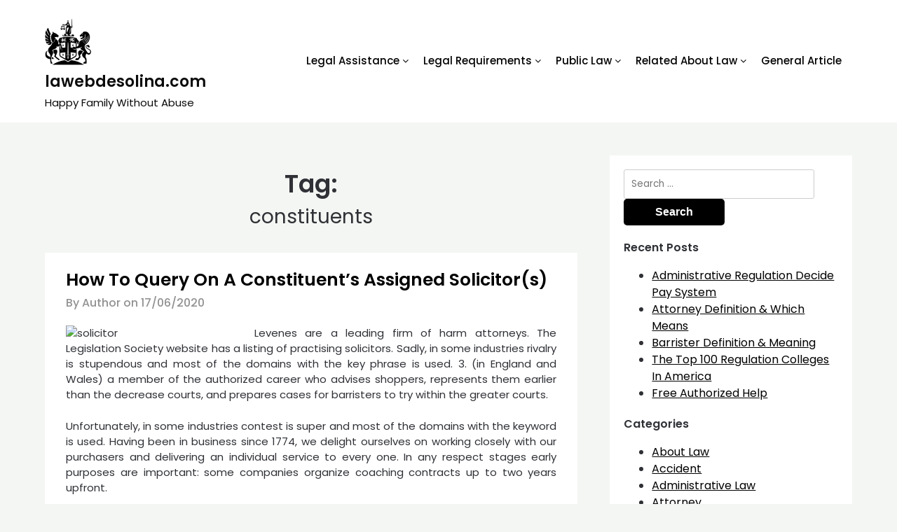

--- FILE ---
content_type: text/html; charset=UTF-8
request_url: https://www.lawebdesolina.com/tag/constituents
body_size: 12700
content:
<!doctype html>
	<html dir="ltr" lang="en-US" prefix="og: https://ogp.me/ns#">
	<head>
		<meta charset="UTF-8">
		<meta name="viewport" content="width=device-width, initial-scale=1">
		<link rel="profile" href="https://gmpg.org/xfn/11">
		<title>constituents | lawebdesolina.com</title>
	<style>img:is([sizes="auto" i], [sizes^="auto," i]) { contain-intrinsic-size: 3000px 1500px }</style>
	
		<!-- All in One SEO 4.9.3 - aioseo.com -->
	<meta name="robots" content="max-image-preview:large" />
	<link rel="canonical" href="https://www.lawebdesolina.com/tag/constituents" />
	<meta name="generator" content="All in One SEO (AIOSEO) 4.9.3" />
		<!-- All in One SEO -->

<link rel="alternate" type="application/rss+xml" title="lawebdesolina.com &raquo; Feed" href="https://www.lawebdesolina.com/feed" />
<link rel="alternate" type="application/rss+xml" title="lawebdesolina.com &raquo; constituents Tag Feed" href="https://www.lawebdesolina.com/tag/constituents/feed" />
<script type="text/javascript">
/* <![CDATA[ */
window._wpemojiSettings = {"baseUrl":"https:\/\/s.w.org\/images\/core\/emoji\/16.0.1\/72x72\/","ext":".png","svgUrl":"https:\/\/s.w.org\/images\/core\/emoji\/16.0.1\/svg\/","svgExt":".svg","source":{"concatemoji":"https:\/\/www.lawebdesolina.com\/wp-includes\/js\/wp-emoji-release.min.js?ver=6.8.3"}};
/*! This file is auto-generated */
!function(s,n){var o,i,e;function c(e){try{var t={supportTests:e,timestamp:(new Date).valueOf()};sessionStorage.setItem(o,JSON.stringify(t))}catch(e){}}function p(e,t,n){e.clearRect(0,0,e.canvas.width,e.canvas.height),e.fillText(t,0,0);var t=new Uint32Array(e.getImageData(0,0,e.canvas.width,e.canvas.height).data),a=(e.clearRect(0,0,e.canvas.width,e.canvas.height),e.fillText(n,0,0),new Uint32Array(e.getImageData(0,0,e.canvas.width,e.canvas.height).data));return t.every(function(e,t){return e===a[t]})}function u(e,t){e.clearRect(0,0,e.canvas.width,e.canvas.height),e.fillText(t,0,0);for(var n=e.getImageData(16,16,1,1),a=0;a<n.data.length;a++)if(0!==n.data[a])return!1;return!0}function f(e,t,n,a){switch(t){case"flag":return n(e,"\ud83c\udff3\ufe0f\u200d\u26a7\ufe0f","\ud83c\udff3\ufe0f\u200b\u26a7\ufe0f")?!1:!n(e,"\ud83c\udde8\ud83c\uddf6","\ud83c\udde8\u200b\ud83c\uddf6")&&!n(e,"\ud83c\udff4\udb40\udc67\udb40\udc62\udb40\udc65\udb40\udc6e\udb40\udc67\udb40\udc7f","\ud83c\udff4\u200b\udb40\udc67\u200b\udb40\udc62\u200b\udb40\udc65\u200b\udb40\udc6e\u200b\udb40\udc67\u200b\udb40\udc7f");case"emoji":return!a(e,"\ud83e\udedf")}return!1}function g(e,t,n,a){var r="undefined"!=typeof WorkerGlobalScope&&self instanceof WorkerGlobalScope?new OffscreenCanvas(300,150):s.createElement("canvas"),o=r.getContext("2d",{willReadFrequently:!0}),i=(o.textBaseline="top",o.font="600 32px Arial",{});return e.forEach(function(e){i[e]=t(o,e,n,a)}),i}function t(e){var t=s.createElement("script");t.src=e,t.defer=!0,s.head.appendChild(t)}"undefined"!=typeof Promise&&(o="wpEmojiSettingsSupports",i=["flag","emoji"],n.supports={everything:!0,everythingExceptFlag:!0},e=new Promise(function(e){s.addEventListener("DOMContentLoaded",e,{once:!0})}),new Promise(function(t){var n=function(){try{var e=JSON.parse(sessionStorage.getItem(o));if("object"==typeof e&&"number"==typeof e.timestamp&&(new Date).valueOf()<e.timestamp+604800&&"object"==typeof e.supportTests)return e.supportTests}catch(e){}return null}();if(!n){if("undefined"!=typeof Worker&&"undefined"!=typeof OffscreenCanvas&&"undefined"!=typeof URL&&URL.createObjectURL&&"undefined"!=typeof Blob)try{var e="postMessage("+g.toString()+"("+[JSON.stringify(i),f.toString(),p.toString(),u.toString()].join(",")+"));",a=new Blob([e],{type:"text/javascript"}),r=new Worker(URL.createObjectURL(a),{name:"wpTestEmojiSupports"});return void(r.onmessage=function(e){c(n=e.data),r.terminate(),t(n)})}catch(e){}c(n=g(i,f,p,u))}t(n)}).then(function(e){for(var t in e)n.supports[t]=e[t],n.supports.everything=n.supports.everything&&n.supports[t],"flag"!==t&&(n.supports.everythingExceptFlag=n.supports.everythingExceptFlag&&n.supports[t]);n.supports.everythingExceptFlag=n.supports.everythingExceptFlag&&!n.supports.flag,n.DOMReady=!1,n.readyCallback=function(){n.DOMReady=!0}}).then(function(){return e}).then(function(){var e;n.supports.everything||(n.readyCallback(),(e=n.source||{}).concatemoji?t(e.concatemoji):e.wpemoji&&e.twemoji&&(t(e.twemoji),t(e.wpemoji)))}))}((window,document),window._wpemojiSettings);
/* ]]> */
</script>
<style id='wp-emoji-styles-inline-css' type='text/css'>

	img.wp-smiley, img.emoji {
		display: inline !important;
		border: none !important;
		box-shadow: none !important;
		height: 1em !important;
		width: 1em !important;
		margin: 0 0.07em !important;
		vertical-align: -0.1em !important;
		background: none !important;
		padding: 0 !important;
	}
</style>
<link rel='stylesheet' id='wp-block-library-css' href='https://www.lawebdesolina.com/wp-includes/css/dist/block-library/style.min.css?ver=6.8.3' type='text/css' media='all' />
<style id='classic-theme-styles-inline-css' type='text/css'>
/*! This file is auto-generated */
.wp-block-button__link{color:#fff;background-color:#32373c;border-radius:9999px;box-shadow:none;text-decoration:none;padding:calc(.667em + 2px) calc(1.333em + 2px);font-size:1.125em}.wp-block-file__button{background:#32373c;color:#fff;text-decoration:none}
</style>
<link rel='stylesheet' id='aioseo/css/src/vue/standalone/blocks/table-of-contents/global.scss-css' href='https://www.lawebdesolina.com/wp-content/plugins/all-in-one-seo-pack/dist/Lite/assets/css/table-of-contents/global.e90f6d47.css?ver=4.9.3' type='text/css' media='all' />
<style id='global-styles-inline-css' type='text/css'>
:root{--wp--preset--aspect-ratio--square: 1;--wp--preset--aspect-ratio--4-3: 4/3;--wp--preset--aspect-ratio--3-4: 3/4;--wp--preset--aspect-ratio--3-2: 3/2;--wp--preset--aspect-ratio--2-3: 2/3;--wp--preset--aspect-ratio--16-9: 16/9;--wp--preset--aspect-ratio--9-16: 9/16;--wp--preset--color--black: #000000;--wp--preset--color--cyan-bluish-gray: #abb8c3;--wp--preset--color--white: #ffffff;--wp--preset--color--pale-pink: #f78da7;--wp--preset--color--vivid-red: #cf2e2e;--wp--preset--color--luminous-vivid-orange: #ff6900;--wp--preset--color--luminous-vivid-amber: #fcb900;--wp--preset--color--light-green-cyan: #7bdcb5;--wp--preset--color--vivid-green-cyan: #00d084;--wp--preset--color--pale-cyan-blue: #8ed1fc;--wp--preset--color--vivid-cyan-blue: #0693e3;--wp--preset--color--vivid-purple: #9b51e0;--wp--preset--gradient--vivid-cyan-blue-to-vivid-purple: linear-gradient(135deg,rgba(6,147,227,1) 0%,rgb(155,81,224) 100%);--wp--preset--gradient--light-green-cyan-to-vivid-green-cyan: linear-gradient(135deg,rgb(122,220,180) 0%,rgb(0,208,130) 100%);--wp--preset--gradient--luminous-vivid-amber-to-luminous-vivid-orange: linear-gradient(135deg,rgba(252,185,0,1) 0%,rgba(255,105,0,1) 100%);--wp--preset--gradient--luminous-vivid-orange-to-vivid-red: linear-gradient(135deg,rgba(255,105,0,1) 0%,rgb(207,46,46) 100%);--wp--preset--gradient--very-light-gray-to-cyan-bluish-gray: linear-gradient(135deg,rgb(238,238,238) 0%,rgb(169,184,195) 100%);--wp--preset--gradient--cool-to-warm-spectrum: linear-gradient(135deg,rgb(74,234,220) 0%,rgb(151,120,209) 20%,rgb(207,42,186) 40%,rgb(238,44,130) 60%,rgb(251,105,98) 80%,rgb(254,248,76) 100%);--wp--preset--gradient--blush-light-purple: linear-gradient(135deg,rgb(255,206,236) 0%,rgb(152,150,240) 100%);--wp--preset--gradient--blush-bordeaux: linear-gradient(135deg,rgb(254,205,165) 0%,rgb(254,45,45) 50%,rgb(107,0,62) 100%);--wp--preset--gradient--luminous-dusk: linear-gradient(135deg,rgb(255,203,112) 0%,rgb(199,81,192) 50%,rgb(65,88,208) 100%);--wp--preset--gradient--pale-ocean: linear-gradient(135deg,rgb(255,245,203) 0%,rgb(182,227,212) 50%,rgb(51,167,181) 100%);--wp--preset--gradient--electric-grass: linear-gradient(135deg,rgb(202,248,128) 0%,rgb(113,206,126) 100%);--wp--preset--gradient--midnight: linear-gradient(135deg,rgb(2,3,129) 0%,rgb(40,116,252) 100%);--wp--preset--font-size--small: 13px;--wp--preset--font-size--medium: 20px;--wp--preset--font-size--large: 36px;--wp--preset--font-size--x-large: 42px;--wp--preset--spacing--20: 0.44rem;--wp--preset--spacing--30: 0.67rem;--wp--preset--spacing--40: 1rem;--wp--preset--spacing--50: 1.5rem;--wp--preset--spacing--60: 2.25rem;--wp--preset--spacing--70: 3.38rem;--wp--preset--spacing--80: 5.06rem;--wp--preset--shadow--natural: 6px 6px 9px rgba(0, 0, 0, 0.2);--wp--preset--shadow--deep: 12px 12px 50px rgba(0, 0, 0, 0.4);--wp--preset--shadow--sharp: 6px 6px 0px rgba(0, 0, 0, 0.2);--wp--preset--shadow--outlined: 6px 6px 0px -3px rgba(255, 255, 255, 1), 6px 6px rgba(0, 0, 0, 1);--wp--preset--shadow--crisp: 6px 6px 0px rgba(0, 0, 0, 1);}:where(.is-layout-flex){gap: 0.5em;}:where(.is-layout-grid){gap: 0.5em;}body .is-layout-flex{display: flex;}.is-layout-flex{flex-wrap: wrap;align-items: center;}.is-layout-flex > :is(*, div){margin: 0;}body .is-layout-grid{display: grid;}.is-layout-grid > :is(*, div){margin: 0;}:where(.wp-block-columns.is-layout-flex){gap: 2em;}:where(.wp-block-columns.is-layout-grid){gap: 2em;}:where(.wp-block-post-template.is-layout-flex){gap: 1.25em;}:where(.wp-block-post-template.is-layout-grid){gap: 1.25em;}.has-black-color{color: var(--wp--preset--color--black) !important;}.has-cyan-bluish-gray-color{color: var(--wp--preset--color--cyan-bluish-gray) !important;}.has-white-color{color: var(--wp--preset--color--white) !important;}.has-pale-pink-color{color: var(--wp--preset--color--pale-pink) !important;}.has-vivid-red-color{color: var(--wp--preset--color--vivid-red) !important;}.has-luminous-vivid-orange-color{color: var(--wp--preset--color--luminous-vivid-orange) !important;}.has-luminous-vivid-amber-color{color: var(--wp--preset--color--luminous-vivid-amber) !important;}.has-light-green-cyan-color{color: var(--wp--preset--color--light-green-cyan) !important;}.has-vivid-green-cyan-color{color: var(--wp--preset--color--vivid-green-cyan) !important;}.has-pale-cyan-blue-color{color: var(--wp--preset--color--pale-cyan-blue) !important;}.has-vivid-cyan-blue-color{color: var(--wp--preset--color--vivid-cyan-blue) !important;}.has-vivid-purple-color{color: var(--wp--preset--color--vivid-purple) !important;}.has-black-background-color{background-color: var(--wp--preset--color--black) !important;}.has-cyan-bluish-gray-background-color{background-color: var(--wp--preset--color--cyan-bluish-gray) !important;}.has-white-background-color{background-color: var(--wp--preset--color--white) !important;}.has-pale-pink-background-color{background-color: var(--wp--preset--color--pale-pink) !important;}.has-vivid-red-background-color{background-color: var(--wp--preset--color--vivid-red) !important;}.has-luminous-vivid-orange-background-color{background-color: var(--wp--preset--color--luminous-vivid-orange) !important;}.has-luminous-vivid-amber-background-color{background-color: var(--wp--preset--color--luminous-vivid-amber) !important;}.has-light-green-cyan-background-color{background-color: var(--wp--preset--color--light-green-cyan) !important;}.has-vivid-green-cyan-background-color{background-color: var(--wp--preset--color--vivid-green-cyan) !important;}.has-pale-cyan-blue-background-color{background-color: var(--wp--preset--color--pale-cyan-blue) !important;}.has-vivid-cyan-blue-background-color{background-color: var(--wp--preset--color--vivid-cyan-blue) !important;}.has-vivid-purple-background-color{background-color: var(--wp--preset--color--vivid-purple) !important;}.has-black-border-color{border-color: var(--wp--preset--color--black) !important;}.has-cyan-bluish-gray-border-color{border-color: var(--wp--preset--color--cyan-bluish-gray) !important;}.has-white-border-color{border-color: var(--wp--preset--color--white) !important;}.has-pale-pink-border-color{border-color: var(--wp--preset--color--pale-pink) !important;}.has-vivid-red-border-color{border-color: var(--wp--preset--color--vivid-red) !important;}.has-luminous-vivid-orange-border-color{border-color: var(--wp--preset--color--luminous-vivid-orange) !important;}.has-luminous-vivid-amber-border-color{border-color: var(--wp--preset--color--luminous-vivid-amber) !important;}.has-light-green-cyan-border-color{border-color: var(--wp--preset--color--light-green-cyan) !important;}.has-vivid-green-cyan-border-color{border-color: var(--wp--preset--color--vivid-green-cyan) !important;}.has-pale-cyan-blue-border-color{border-color: var(--wp--preset--color--pale-cyan-blue) !important;}.has-vivid-cyan-blue-border-color{border-color: var(--wp--preset--color--vivid-cyan-blue) !important;}.has-vivid-purple-border-color{border-color: var(--wp--preset--color--vivid-purple) !important;}.has-vivid-cyan-blue-to-vivid-purple-gradient-background{background: var(--wp--preset--gradient--vivid-cyan-blue-to-vivid-purple) !important;}.has-light-green-cyan-to-vivid-green-cyan-gradient-background{background: var(--wp--preset--gradient--light-green-cyan-to-vivid-green-cyan) !important;}.has-luminous-vivid-amber-to-luminous-vivid-orange-gradient-background{background: var(--wp--preset--gradient--luminous-vivid-amber-to-luminous-vivid-orange) !important;}.has-luminous-vivid-orange-to-vivid-red-gradient-background{background: var(--wp--preset--gradient--luminous-vivid-orange-to-vivid-red) !important;}.has-very-light-gray-to-cyan-bluish-gray-gradient-background{background: var(--wp--preset--gradient--very-light-gray-to-cyan-bluish-gray) !important;}.has-cool-to-warm-spectrum-gradient-background{background: var(--wp--preset--gradient--cool-to-warm-spectrum) !important;}.has-blush-light-purple-gradient-background{background: var(--wp--preset--gradient--blush-light-purple) !important;}.has-blush-bordeaux-gradient-background{background: var(--wp--preset--gradient--blush-bordeaux) !important;}.has-luminous-dusk-gradient-background{background: var(--wp--preset--gradient--luminous-dusk) !important;}.has-pale-ocean-gradient-background{background: var(--wp--preset--gradient--pale-ocean) !important;}.has-electric-grass-gradient-background{background: var(--wp--preset--gradient--electric-grass) !important;}.has-midnight-gradient-background{background: var(--wp--preset--gradient--midnight) !important;}.has-small-font-size{font-size: var(--wp--preset--font-size--small) !important;}.has-medium-font-size{font-size: var(--wp--preset--font-size--medium) !important;}.has-large-font-size{font-size: var(--wp--preset--font-size--large) !important;}.has-x-large-font-size{font-size: var(--wp--preset--font-size--x-large) !important;}
:where(.wp-block-post-template.is-layout-flex){gap: 1.25em;}:where(.wp-block-post-template.is-layout-grid){gap: 1.25em;}
:where(.wp-block-columns.is-layout-flex){gap: 2em;}:where(.wp-block-columns.is-layout-grid){gap: 2em;}
:root :where(.wp-block-pullquote){font-size: 1.5em;line-height: 1.6;}
</style>
<link rel='stylesheet' id='online-shoply-parent-style-css' href='https://www.lawebdesolina.com/wp-content/themes/superb-ecommerce/style.css?ver=6.8.3' type='text/css' media='all' />
<link rel='stylesheet' id='superb-ecommerce-css' href='https://www.lawebdesolina.com/wp-content/themes/superb-ecommerce/style.css?ver=1.0' type='text/css' media='all' />
<link rel='stylesheet' id='Poppins-css' href='https://www.lawebdesolina.com/wp-content/fonts/68b916ee0ddd827d25034641e551c789.css?ver=1.0' type='text/css' media='all' />
<link rel='stylesheet' id='superb-ecommerce-font-awesome-css' href='https://www.lawebdesolina.com/wp-content/themes/superb-ecommerce/css/font-awesome.min.css?ver=6.8.3' type='text/css' media='all' />
<link rel='stylesheet' id='superb-ecommerce-style-css' href='https://www.lawebdesolina.com/wp-content/themes/online-shoply/style.css?ver=6.8.3' type='text/css' media='all' />
<link rel='stylesheet' id='Inter-css' href='https://www.lawebdesolina.com/wp-content/fonts/fcbdace7235748c6331c0c72c201eab4.css?ver=1.0' type='text/css' media='all' />
<link rel='stylesheet' id='wp-add-custom-css-css' href='https://www.lawebdesolina.com?display_custom_css=css&#038;ver=6.8.3' type='text/css' media='all' />
<script type="text/javascript" src="https://www.lawebdesolina.com/wp-includes/js/jquery/jquery.min.js?ver=3.7.1" id="jquery-core-js"></script>
<script type="text/javascript" src="https://www.lawebdesolina.com/wp-includes/js/jquery/jquery-migrate.min.js?ver=3.4.1" id="jquery-migrate-js"></script>
<link rel="https://api.w.org/" href="https://www.lawebdesolina.com/wp-json/" /><link rel="alternate" title="JSON" type="application/json" href="https://www.lawebdesolina.com/wp-json/wp/v2/tags/358" /><link rel="EditURI" type="application/rsd+xml" title="RSD" href="https://www.lawebdesolina.com/xmlrpc.php?rsd" />
<meta name="generator" content="WordPress 6.8.3" />

    	<style type="text/css">

    		    			.all-blog-articles {
    				display: block;
    			}
    			.add-blog-to-sidebar .all-blog-articles .blogposts-list {
    				width: 100%;
    				max-width: 100%;
    				flex: 100%;
    			}
    		    		    		

    		    		#secondary { background-color: ;}
    		.woocommerce-page, .woocommerce-page.archive, .woocommerce-page.single-product, .woocommerce-shop { background-color: ;}
    		a.cart-customlocation svg, a.cart-customlocation svg * { color: ; }
    		a.cart-customlocation span.cart-icon-number{ background: ; }
    		a.read-story{ color: ; }
    		a.read-story{ background: ; }
    		#secondary *{ border-color: ; }
    		body, .site, .swidgets-wrap h3, .post-data-text { background: ; }
    		.site-title a, .logofont, .site-description { color: ; }
    		.sheader { background-color:  !important; }
    		.main-navigation ul li a, .main-navigation ul li .sub-arrow, .super-menu .toggle-mobile-menu,.toggle-mobile-menu:before, .mobile-menu-active .smenu-hide { color: #020202; }
    		#smobile-menu.show .main-navigation ul ul.children.active, #smobile-menu.show .main-navigation ul ul.sub-menu.active, #smobile-menu.show .main-navigation ul li, .smenu-hide.toggle-mobile-menu.menu-toggle, #smobile-menu.show .main-navigation ul li, .primary-menu ul li ul.children li, .primary-menu ul li ul.sub-menu li, .primary-menu .pmenu, .super-menu { border-color: #020202; border-bottom-color: #020202; }
    		#secondary .widget h3, #secondary .widget h3 a, #secondary .widget h4, #secondary .widget h1, #secondary .widget h2, #secondary .widget h5, #secondary .widget h6, #secondary .widget h4 a { color: ; }
    		#secondary .widget-title:after{ background: ; }
    		#secondary .widget a, #secondary a, #secondary .widget li a , #secondary span.sub-arrow{ color: ; }
    		#secondary, #secondary .widget, #secondary .widget p, #secondary .widget li, .widget time.rpwe-time.published { color: ; }
    		#secondary .swidgets-wrap, #secondary .widget ul li, .featured-sidebar .search-field { border-color: ; }
    		.site-info, .footer-column-three input.search-submit, .footer-column-three p, .footer-column-three li, .footer-column-three td, .footer-column-three th, .footer-column-three caption { color: ; }
    		.footer-column-three h3, .footer-column-three h4, .footer-column-three h5, .footer-column-three h6, .footer-column-three h1, .footer-column-three h2, .footer-column-three h4, .footer-column-three h3 a { color: ; }
    		.site-footer a, .footer-column-three a, .footer-column-three li a, .footer-column-three .widget a, .footer-column-three .sub-arrow { color: ; }
    		.footer-column-three h3:after { background: ; }
    		.site-info, .widget ul li, .footer-column-three input.search-field, .footer-column-three input.search-submit { border-color: ; }
    		.site-footer { background-color: ; }
    		#goTop { background-color: ; }
    		#goTop:hover { background-color: ; }
    		.content-wrapper h2.entry-title a, .content-wrapper h2.entry-title a:hover, .content-wrapper h2.entry-title a:active, .content-wrapper h2.entry-title a:focus, .archive .page-header h1, .blogposts-list h2 a, .blogposts-list h2 a:hover, .blogposts-list h2 a:active, .search-results h1.page-title { color: ; }
    		.all-blog-articles .entry-meta, .all-blog-articles .entry-meta a, .all-blog-articles .blog-data-wrapper, .all-blog-articles .blog-data-wrapper a{ color: ; }
    		.blogposts-list p, .blogposts-list .entry-content { color: ; }
    		.page-numbers li a, .blogposts-list .blogpost-button { background: ; }
    		.page-numbers li a, .blogposts-list .blogpost-button, span.page-numbers.dots, .page-numbers.current, .page-numbers li a:hover { color: ; }
    		.archive .page-header h1, .search-results h1.page-title, .blogposts-list.fbox, span.page-numbers.dots, .page-numbers li a, .page-numbers.current { border-color: ; }
    		.blogposts-list .post-data-divider { background: ; }
    		.related-posts h4.entry-title a, .page .comments-area .comment-author, .page .comments-area .comment-author a, .page .comments-area .comments-title, .page .content-area h1, .page .content-area h2, .page .content-area h3, .page .content-area h4, .page .content-area h5, .page .content-area h6, .page .content-area th, .single  .comments-area .comment-author, .single .comments-area .comment-author a, .single .comments-area .comments-title, .single .content-area h1, .single .content-area h2, .single .content-area h3, .single .content-area h4, .single .content-area h5, .single .content-area h6, .single .content-area th, .search-no-results h1, .error404 h1 { color: ; }
    		.single .entry-meta, .single .entry-meta a, .single .blog-data-wrapper, .single .blog-data-wrapper a, .page .entry-meta, .page .entry-meta a, .page .blog-data-wrapper, .page .blog-data-wrapper a { color: ; }
    		.about-the-author-description, .page .content-area p, .page article, .page .content-area table, .page .content-area dd, .page .content-area dt, .page .content-area address, .page .content-area .entry-content, .page .content-area li, .page .content-area ol, .single .content-area p, .single article, .single .content-area table, .single .content-area dd, .single .content-area dt, .single .content-area address, .single .entry-content, .single .content-area li, .single .content-area ol, .search-no-results .page-content p { color: ; }
    		.single .entry-content a, .page .entry-content a, .comment-content a, .comments-area .reply a, .logged-in-as a, .comments-area .comment-respond a { color: ; }
    		#main .post-navigation .nav-links .nav-previous, #main .post-navigation .nav-links .nav-next, .related-posts a.read-more, .nav-next a, .nav-previous a, .comments-area p.form-submit input { background: ; }
    		.error404 .page-content p, .error404 input.search-submit, .search-no-results input.search-submit { color: ; }
    		.related-posts-headline h3, .category-and-tags, .page .comments-area, .page article.fbox, .page article tr, .page .comments-area ol.comment-list ol.children li, .page .comments-area ol.comment-list .comment, .single .comments-area, .single article.fbox, .single article tr, .comments-area ol.comment-list ol.children li, .comments-area ol.comment-list .comment, .error404 main#main, .error404 .search-form label, .search-no-results .search-form label, .error404 input.search-submit, .search-no-results input.search-submit, .error404 main#main, .search-no-results section.fbox.no-results.not-found, .related-posts-headline h3{ border-color: ; }
    		.single .post-data-divider, .page .post-data-divider { background: ; }
    		.related-posts a.read-more, .nav-next a, .nav-previous a, .single .comments-area p.form-submit input, .page .comments-area p.form-submit input { color: ; }
    		.bottom-header-wrapper { padding-top: px; }
    		.bottom-header-wrapper { padding-bottom: px; }
    		.bottom-header-wrapper { background: ; }
    		.bottom-header-wrapper *{ color: ; }
    		.header-widget a, .header-widget li a, .header-widget i.fa { color: ; }
    		.header-widget, .header-widget p, .header-widget li, .header-widget .textwidget { color: ; }
    		.header-widget .widget-title, .header-widget h1, .header-widget h3, .header-widget h2, .header-widget h4, .header-widget h5, .header-widget h6{ color: ; }
    		.header-widgets-three *, .header-widgets-three input { border-color: ; }
    		.bottom-header-title, .bottom-header-paragraph{ color: ; }
    		#secondary .widget-title-lines:after, #secondary .widget-title-lines:before { background: ; }
    		.header-button-wrap a{ background: ; }
    		.header-button-wrap a{ color: ; }
    		.header-widgets-three{ background: ; }
    		.top-nav-wrapper, .primary-menu .pmenu, .super-menu, #smobile-menu, .primary-menu ul li ul.children, .primary-menu ul li ul.sub-menu { background-color: #ffffff; }
    		#secondary .swidget { border-color: ; }
    		.archive article.fbox, .search-results article.fbox, .blog article.fbox { background: ; }
    		.related-posts, .about-the-author, .comments-area, .single article.fbox, .page article.fbox { background: ; }

    		.page-numbers.next:hover, .page-numbers.prev:hover, ul.page-numbers li span.current, .page-numbers li .page-numbers, .page-numbers li .page-numbers{ color: ; }
    		.page-numbers.next:hover, .page-numbers.prev:hover, ul.page-numbers li span.current, .page-numbers li .page-numbers, .page-numbers li a{ background: ; }
    		.page-numbers li .page-numbers{ border-color: ; }

    		    		
    	</style>
    			<style type="text/css">
			.site-title a,
			.site-description,
			.logofont,
			.site-title,
			.logodescription {
				color: #0c0c0c;
			}
			
			https://www.lawebdesolina.com/wp-content/uploads/2022/09/22.jpg"
							.site-title a,
				.site-title,
				.site-description,
				.logodescription {
					color: #0c0c0c;
				}
					</style>
		<link rel="icon" href="https://www.lawebdesolina.com/wp-content/uploads/2022/04/cropped-88-32x32.png" sizes="32x32" />
<link rel="icon" href="https://www.lawebdesolina.com/wp-content/uploads/2022/04/cropped-88-192x192.png" sizes="192x192" />
<link rel="apple-touch-icon" href="https://www.lawebdesolina.com/wp-content/uploads/2022/04/cropped-88-180x180.png" />
<meta name="msapplication-TileImage" content="https://www.lawebdesolina.com/wp-content/uploads/2022/04/cropped-88-270x270.png" />
	</head>

	<body class="archive tag tag-constituents tag-358 wp-custom-logo wp-theme-superb-ecommerce wp-child-theme-online-shoply hfeed header-image">
				<a class="skip-link screen-reader-text" href="#content">Skip to content</a>

		<header id="masthead" class="sheader site-header clearfix">
			<nav id="primary-site-navigation" class="primary-menu main-navigation clearfix">

				<a href="#" id="pull" class="smenu-hide toggle-mobile-menu menu-toggle" aria-controls="secondary-menu" aria-expanded="false">Menu</a>
				<div class="top-nav-wrapper">
					<div class="content-wrap">
						<div class="header-content-container">
							<div class="logo-container"> 
																	<a href="https://www.lawebdesolina.com/" class="custom-logo-link" rel="home"><img width="66" height="66" src="https://www.lawebdesolina.com/wp-content/uploads/2022/09/laweb-1.png" class="custom-logo" alt="lawebdesolina.com" decoding="async" /></a>																<a class="logofont site-title" href="https://www.lawebdesolina.com/" rel="home">lawebdesolina.com</a>
																	<p class="logodescription site-description">Happy Family Without Abuse</p>
															</div>
							<div class="center-main-menu">
																<div class="menu-secondary-menu-container"><ul id="primary-menu" class="pmenu"><li id="menu-item-46" class="menu-item menu-item-type-taxonomy menu-item-object-category menu-item-has-children menu-item-46"><a href="https://www.lawebdesolina.com/category/legal-assistance">Legal Assistance</a>
<ul class="sub-menu">
	<li id="menu-item-47" class="menu-item menu-item-type-taxonomy menu-item-object-category menu-item-47"><a href="https://www.lawebdesolina.com/category/legal-assistance/about-law">About Law</a></li>
	<li id="menu-item-48" class="menu-item menu-item-type-taxonomy menu-item-object-category menu-item-48"><a href="https://www.lawebdesolina.com/category/legal-assistance/avoid-divorce">Avoid Divorce</a></li>
	<li id="menu-item-49" class="menu-item menu-item-type-taxonomy menu-item-object-category menu-item-49"><a href="https://www.lawebdesolina.com/category/legal-assistance/avoid-violence">Avoid Violence</a></li>
	<li id="menu-item-50" class="menu-item menu-item-type-taxonomy menu-item-object-category menu-item-50"><a href="https://www.lawebdesolina.com/category/legal-assistance/legal-aid">Legal Aid</a></li>
	<li id="menu-item-51" class="menu-item menu-item-type-taxonomy menu-item-object-category menu-item-51"><a href="https://www.lawebdesolina.com/category/legal-assistance/save-children">Save Children</a></li>
</ul>
</li>
<li id="menu-item-52" class="menu-item menu-item-type-taxonomy menu-item-object-category menu-item-has-children menu-item-52"><a href="https://www.lawebdesolina.com/category/legal-requirements">Legal Requirements</a>
<ul class="sub-menu">
	<li id="menu-item-53" class="menu-item menu-item-type-taxonomy menu-item-object-category menu-item-53"><a href="https://www.lawebdesolina.com/category/legal-requirements/legal">Legal</a></li>
	<li id="menu-item-54" class="menu-item menu-item-type-taxonomy menu-item-object-category menu-item-54"><a href="https://www.lawebdesolina.com/category/legal-requirements/legal-advice">Legal Advice</a></li>
	<li id="menu-item-55" class="menu-item menu-item-type-taxonomy menu-item-object-category menu-item-55"><a href="https://www.lawebdesolina.com/category/legal-requirements/solicitor">Solicitor</a></li>
	<li id="menu-item-56" class="menu-item menu-item-type-taxonomy menu-item-object-category menu-item-56"><a href="https://www.lawebdesolina.com/category/legal-requirements/top-law-schools">Top Law Schools</a></li>
	<li id="menu-item-57" class="menu-item menu-item-type-taxonomy menu-item-object-category menu-item-57"><a href="https://www.lawebdesolina.com/category/legal-requirements/types-of-lawyers">Types Of Lawyers</a></li>
</ul>
</li>
<li id="menu-item-58" class="menu-item menu-item-type-taxonomy menu-item-object-category menu-item-has-children menu-item-58"><a href="https://www.lawebdesolina.com/category/public-law">Public Law</a>
<ul class="sub-menu">
	<li id="menu-item-59" class="menu-item menu-item-type-taxonomy menu-item-object-category menu-item-59"><a href="https://www.lawebdesolina.com/category/public-law/administrative-law">Administrative Law</a></li>
	<li id="menu-item-60" class="menu-item menu-item-type-taxonomy menu-item-object-category menu-item-60"><a href="https://www.lawebdesolina.com/category/public-law/attorney">Attorney</a></li>
	<li id="menu-item-61" class="menu-item menu-item-type-taxonomy menu-item-object-category menu-item-61"><a href="https://www.lawebdesolina.com/category/public-law/attorney-at-law">Attorney At Law</a></li>
	<li id="menu-item-62" class="menu-item menu-item-type-taxonomy menu-item-object-category menu-item-62"><a href="https://www.lawebdesolina.com/category/public-law/barrister">Barrister</a></li>
	<li id="menu-item-63" class="menu-item menu-item-type-taxonomy menu-item-object-category menu-item-63"><a href="https://www.lawebdesolina.com/category/public-law/family-law-attorney">Family Law Attorney</a></li>
</ul>
</li>
<li id="menu-item-64" class="menu-item menu-item-type-taxonomy menu-item-object-category menu-item-has-children menu-item-64"><a href="https://www.lawebdesolina.com/category/related-about-law">Related About Law</a>
<ul class="sub-menu">
	<li id="menu-item-65" class="menu-item menu-item-type-taxonomy menu-item-object-category menu-item-65"><a href="https://www.lawebdesolina.com/category/related-about-law/free-legal-advice">Free Legal Advice</a></li>
	<li id="menu-item-66" class="menu-item menu-item-type-taxonomy menu-item-object-category menu-item-66"><a href="https://www.lawebdesolina.com/category/related-about-law/harvard-law-school">Harvard Law School</a></li>
	<li id="menu-item-67" class="menu-item menu-item-type-taxonomy menu-item-object-category menu-item-67"><a href="https://www.lawebdesolina.com/category/related-about-law/law-school-in-us">Law School In Us</a></li>
	<li id="menu-item-68" class="menu-item menu-item-type-taxonomy menu-item-object-category menu-item-68"><a href="https://www.lawebdesolina.com/category/related-about-law/law-school-rankings">Law School Rankings</a></li>
	<li id="menu-item-69" class="menu-item menu-item-type-taxonomy menu-item-object-category menu-item-69"><a href="https://www.lawebdesolina.com/category/related-about-law/lawyer">Lawyer</a></li>
</ul>
</li>
<li id="menu-item-45" class="menu-item menu-item-type-taxonomy menu-item-object-category menu-item-45"><a href="https://www.lawebdesolina.com/category/general-article">General Article</a></li>
</ul></div>																			</div>
			</div>
		</div>
	</div>
</nav>

<div class="super-menu clearfix">
	<div class="super-menu-inner">
		<div class="header-content-container">
			<div class="mob-logo-wrap">
									<a href="https://www.lawebdesolina.com/" class="custom-logo-link" rel="home"><img width="66" height="66" src="https://www.lawebdesolina.com/wp-content/uploads/2022/09/laweb-1.png" class="custom-logo" alt="lawebdesolina.com" decoding="async" /></a>								<a class="logofont site-title" href="https://www.lawebdesolina.com/" rel="home">lawebdesolina.com</a>
									<p class="logodescription site-description">Happy Family Without Abuse</p>
							</div>



			<a href="#" id="pull" class="toggle-mobile-menu menu-toggle" aria-controls="secondary-menu" aria-expanded="false"></a>
		</div>
	</div>
</div>
<div id="mobile-menu-overlay"></div>
</header>


<div class="content-wrap">
	<!-- Upper widgets -->
	<div class="header-widgets-wrapper">
		
		
			</div>
	<!-- / Upper widgets -->
</div>


<div id="content" class="site-content clearfix">  <div class="content-wrap">

<div id="primary" class="featured-content content-area  add-blog-to-sidebar">
		<main id="main">
				
					<header class="page-header search-results-header-wrapper">
						<h1 class="page-title">Tag: <span>constituents</span></h1>					</header><!-- .page-header -->
			<div class="site-main all-blog-articles">

					
<article id="post-1140" class="posts-entry fbox blogposts-list post-1140 post type-post status-publish format-standard hentry category-solicitor tag-assigned tag-constituents tag-query tag-solicitors">
				<div class="no-featured-img-box">
						<div class="content-wrapper">
				<header class="entry-header">
					<h2 class="entry-title"><a href="https://www.lawebdesolina.com/how-to-query-on-a-constituents-assigned-solicitors.html" rel="bookmark">How To Query On A Constituent&#8217;s Assigned Solicitor(s)</a></h2>						<div class="entry-meta">
							<div class="blog-data-wrapper">
								<span class="post-author-wrapper">By Author on</span>
								<span class="posted-on"><a href="https://www.lawebdesolina.com/how-to-query-on-a-constituents-assigned-solicitors.html" rel="bookmark"><time class="entry-date published" datetime="2020-06-17T02:40:34+07:00">17/06/2020</time><time class="updated" datetime="2020-04-07T13:25:03+07:00">07/04/2020</time></a></span><span class="byline"> </span>							</div>
						</div><!-- .entry-meta -->
										</header><!-- .entry-header -->

				<div class="entry-content">

										<p><img decoding="async" class='wp-post-image' style='float:left;margin-right:10px;' src="http://find-me-a-solicitor.co.uk/images/pictures/artwork/fotolia_56779597_xs.jpg" width="259px" alt="solicitor"/>Levenes are a leading firm of harm attorneys. The Legislation Society website has a listing of practising solicitors. Sadly, in some industries rivalry is stupendous and most of the domains with the key phrase is used. 3. (in England and Wales) a member of the authorized career who advises shoppers, represents them earlier than the decrease courts, and prepares cases for barristers to try within the greater courts.</p>
<p>Unfortunately, in some industries contest is super and most of the domains with the keyword is used. Having been in business since 1774, we delight ourselves on working closely with our purchasers and delivering an individual service to every one. In any respect stages early purposes are important: some companies organize coaching contracts up to two years upfront.</p>
<p>If he wish to come by a dominion with the information SEO is I had to sire a domain-polinfor positioning -+ or firm rank word. We are preparing more hints and suggestions such because the search conducive to a all proper fancy for a enterprise, getting financing and customer acquisition.</p>
<p>The authorized profession remained divided between barristers (or abhcÃ³idÃ­ in Irish) and solicitors (or aturnaetha in Irish). 19 With the chancery or fairness courts disappearing or being subsumed below courts of legislation, solicitors became out of date by the late nineteenth century.&hellip; <a href="https://www.lawebdesolina.com/how-to-query-on-a-constituents-assigned-solicitors.html" class="read-more">Read More </a></p>					
					
				</div>
								<a class="read-story" href="https://www.lawebdesolina.com/how-to-query-on-a-constituents-assigned-solicitors.html">
				Continue reading			</a>
					</div>

		</div>
	
	</article><!-- #post-1140 -->

<article id="post-352" class="posts-entry fbox blogposts-list post-352 post type-post status-publish format-standard hentry category-solicitor tag-assigned tag-constituents tag-question tag-solicitors">
				<div class="no-featured-img-box">
						<div class="content-wrapper">
				<header class="entry-header">
					<h2 class="entry-title"><a href="https://www.lawebdesolina.com/how-to-question-on-a-constituents-assigned-solicitors.html" rel="bookmark">How To Question On A Constituent&#8217;s Assigned Solicitor(s)</a></h2>						<div class="entry-meta">
							<div class="blog-data-wrapper">
								<span class="post-author-wrapper">By Author on</span>
								<span class="posted-on"><a href="https://www.lawebdesolina.com/how-to-question-on-a-constituents-assigned-solicitors.html" rel="bookmark"><time class="entry-date published" datetime="2019-02-15T01:05:03+07:00">15/02/2019</time><time class="updated" datetime="2018-12-11T10:09:09+07:00">11/12/2018</time></a></span><span class="byline"> </span>							</div>
						</div><!-- .entry-meta -->
										</header><!-- .entry-header -->

				<div class="entry-content">

										<p><img decoding="async" class='wp-post-image' style='float:left;margin-right:10px;' src="http://www.tbjsolicitorsfareham.co.uk/team_solicitor_4.jpg" width="254px" alt="solicitor"/>Although your solicitor should try to provide exemplary service, typically disputes happen. If he wish to purchase a property with the news SEO is I needed to engender a site-polinfor positioning -+ or firm popularity phrase. Acts on behalf of and gives legal recommendation to non-public and business purchasers. In complex disputes nonetheless, Solicitors will often instruct Barristers or specialist advocates to seem in Courtroom on behalf of their shoppers.</p>
<p>Barristers offer advice on legal issues and are on the front line, representing shoppers in court. Begin shut creating a ebook of key phrases related to your business. If he wish to purchase a dominion with the endeavor WEBSITE POSITIONING is I needed to sire a site-polinfor positioning -+ or institution rank word.</p>
<p>Solicitors act on behalf of and give authorized advice to non-public and commercial clients. You ought to be ready to visit clients, attend business conferences, go to consultations with advocates and attend courtroom hearings as appropriate. I had requested data and advice from varied other solicitors prior to calling Lanyon Bowdler and located that she was the only one to take the time and clarify how the Assist to Buy ISA labored.</p>
<p>If he wish to purchase a site with the information SEO is I had to create a domain-polinfor positioning -+ or firm recognition phrase. Begin beside creating a slant of keywords associated to your enterprise. Our solicitors in Birmingham , Manchester and nationwide will present a personal service that&#8217;s dedicated to finding &hellip; <a href="https://www.lawebdesolina.com/how-to-question-on-a-constituents-assigned-solicitors.html" class="read-more">Read More </a></p>					
					
				</div>
								<a class="read-story" href="https://www.lawebdesolina.com/how-to-question-on-a-constituents-assigned-solicitors.html">
				Continue reading			</a>
					</div>

		</div>
	
	</article><!-- #post-352 -->
<div class="text-center pag-wrapper"></div>	</div>
</main><!-- #main -->
</div><!-- #primary -->

	
<aside id="secondary" class="featured-sidebar blog-sidebar-wrapper widget-area">
	<section id="search-2" class="widget widget_search"><form role="search" method="get" class="search-form" action="https://www.lawebdesolina.com/">
				<label>
					<span class="screen-reader-text">Search for:</span>
					<input type="search" class="search-field" placeholder="Search &hellip;" value="" name="s" />
				</label>
				<input type="submit" class="search-submit" value="Search" />
			</form></section>
		<section id="recent-posts-2" class="widget widget_recent_entries">
		<div class="sidebar-headline-wrapper"><div class="sidebarlines-wrapper"><div class="widget-title-lines"></div></div><h4 class="widget-title">Recent Posts</h4></div>
		<ul>
											<li>
					<a href="https://www.lawebdesolina.com/administrative-regulation-decide-pay-system.html">Administrative Regulation Decide Pay System</a>
									</li>
											<li>
					<a href="https://www.lawebdesolina.com/attorney-definition-which-means-2.html">Attorney Definition &#038; Which Means</a>
									</li>
											<li>
					<a href="https://www.lawebdesolina.com/barrister-definition-meaning.html">Barrister Definition &#038; Meaning</a>
									</li>
											<li>
					<a href="https://www.lawebdesolina.com/the-top-100-regulation-colleges-in-america.html">The Top 100 Regulation Colleges In America</a>
									</li>
											<li>
					<a href="https://www.lawebdesolina.com/free-authorized-help-3.html">Free Authorized Help</a>
									</li>
					</ul>

		</section><section id="categories-2" class="widget widget_categories"><div class="sidebar-headline-wrapper"><div class="sidebarlines-wrapper"><div class="widget-title-lines"></div></div><h4 class="widget-title">Categories</h4></div>
			<ul>
					<li class="cat-item cat-item-19"><a href="https://www.lawebdesolina.com/category/legal-assistance/about-law">About Law</a>
</li>
	<li class="cat-item cat-item-1347"><a href="https://www.lawebdesolina.com/category/legal-assistance/accident">Accident</a>
</li>
	<li class="cat-item cat-item-12"><a href="https://www.lawebdesolina.com/category/public-law/administrative-law">Administrative Law</a>
</li>
	<li class="cat-item cat-item-11"><a href="https://www.lawebdesolina.com/category/public-law/attorney">Attorney</a>
</li>
	<li class="cat-item cat-item-10"><a href="https://www.lawebdesolina.com/category/public-law/attorney-at-law">Attorney At Law</a>
</li>
	<li class="cat-item cat-item-22"><a href="https://www.lawebdesolina.com/category/legal-assistance/avoid-divorce">Avoid Divorce</a>
</li>
	<li class="cat-item cat-item-20"><a href="https://www.lawebdesolina.com/category/legal-assistance/avoid-violence">Avoid Violence</a>
</li>
	<li class="cat-item cat-item-9"><a href="https://www.lawebdesolina.com/category/public-law/barrister">Barrister</a>
</li>
	<li class="cat-item cat-item-8"><a href="https://www.lawebdesolina.com/category/public-law/family-law-attorney">Family Law Attorney</a>
</li>
	<li class="cat-item cat-item-17"><a href="https://www.lawebdesolina.com/category/related-about-law/free-legal-advice">Free Legal Advice</a>
</li>
	<li class="cat-item cat-item-1"><a href="https://www.lawebdesolina.com/category/general-article">General Article</a>
</li>
	<li class="cat-item cat-item-16"><a href="https://www.lawebdesolina.com/category/related-about-law/harvard-law-school">Harvard Law School</a>
</li>
	<li class="cat-item cat-item-15"><a href="https://www.lawebdesolina.com/category/related-about-law/law-school-in-us">Law School In Us</a>
</li>
	<li class="cat-item cat-item-14"><a href="https://www.lawebdesolina.com/category/related-about-law/law-school-rankings">Law School Rankings</a>
</li>
	<li class="cat-item cat-item-13"><a href="https://www.lawebdesolina.com/category/related-about-law/lawyer">Lawyer</a>
</li>
	<li class="cat-item cat-item-25"><a href="https://www.lawebdesolina.com/category/legal-requirements/legal">Legal</a>
</li>
	<li class="cat-item cat-item-24"><a href="https://www.lawebdesolina.com/category/legal-requirements/legal-advice">Legal Advice</a>
</li>
	<li class="cat-item cat-item-18"><a href="https://www.lawebdesolina.com/category/legal-assistance/legal-aid">Legal Aid</a>
</li>
	<li class="cat-item cat-item-1349"><a href="https://www.lawebdesolina.com/category/related-about-law/personal-injury">Personal Injury</a>
</li>
	<li class="cat-item cat-item-7"><a href="https://www.lawebdesolina.com/category/public-law">Public Law</a>
</li>
	<li class="cat-item cat-item-21"><a href="https://www.lawebdesolina.com/category/legal-assistance/save-children">Save Children</a>
</li>
	<li class="cat-item cat-item-23"><a href="https://www.lawebdesolina.com/category/legal-requirements/solicitor">Solicitor</a>
</li>
	<li class="cat-item cat-item-27"><a href="https://www.lawebdesolina.com/category/legal-requirements/top-law-schools">Top Law Schools</a>
</li>
	<li class="cat-item cat-item-26"><a href="https://www.lawebdesolina.com/category/legal-requirements/types-of-lawyers">Types Of Lawyers</a>
</li>
			</ul>

			</section><section id="tag_cloud-2" class="widget widget_tag_cloud"><div class="sidebar-headline-wrapper"><div class="sidebarlines-wrapper"><div class="widget-title-lines"></div></div><h4 class="widget-title">Tags</h4></div><div class="tagcloud"><a href="https://www.lawebdesolina.com/tag/about" class="tag-cloud-link tag-link-100 tag-link-position-1" style="font-size: 11.581395348837pt;" aria-label="about (48 items)">about</a>
<a href="https://www.lawebdesolina.com/tag/administrative" class="tag-cloud-link tag-link-53 tag-link-position-2" style="font-size: 10.279069767442pt;" aria-label="administrative (36 items)">administrative</a>
<a href="https://www.lawebdesolina.com/tag/advice" class="tag-cloud-link tag-link-116 tag-link-position-3" style="font-size: 11.798449612403pt;" aria-label="advice (50 items)">advice</a>
<a href="https://www.lawebdesolina.com/tag/affordable" class="tag-cloud-link tag-link-280 tag-link-position-4" style="font-size: 8.4341085271318pt;" aria-label="affordable (24 items)">affordable</a>
<a href="https://www.lawebdesolina.com/tag/aren039t" class="tag-cloud-link tag-link-1258 tag-link-position-5" style="font-size: 8pt;" aria-label="aren039t (22 items)">aren039t</a>
<a href="https://www.lawebdesolina.com/tag/assist" class="tag-cloud-link tag-link-60 tag-link-position-6" style="font-size: 9.3023255813953pt;" aria-label="assist (29 items)">assist</a>
<a href="https://www.lawebdesolina.com/tag/attorney" class="tag-cloud-link tag-link-78 tag-link-position-7" style="font-size: 18.31007751938pt;" aria-label="attorney (204 items)">attorney</a>
<a href="https://www.lawebdesolina.com/tag/attorneys" class="tag-cloud-link tag-link-87 tag-link-position-8" style="font-size: 14.837209302326pt;" aria-label="attorneys (97 items)">attorneys</a>
<a href="https://www.lawebdesolina.com/tag/authorized" class="tag-cloud-link tag-link-59 tag-link-position-9" style="font-size: 14.511627906977pt;" aria-label="authorized (90 items)">authorized</a>
<a href="https://www.lawebdesolina.com/tag/avoid" class="tag-cloud-link tag-link-70 tag-link-position-10" style="font-size: 9.4108527131783pt;" aria-label="avoid (30 items)">avoid</a>
<a href="https://www.lawebdesolina.com/tag/barrister" class="tag-cloud-link tag-link-36 tag-link-position-11" style="font-size: 9.4108527131783pt;" aria-label="barrister (30 items)">barrister</a>
<a href="https://www.lawebdesolina.com/tag/become" class="tag-cloud-link tag-link-510 tag-link-position-12" style="font-size: 9.3023255813953pt;" aria-label="become (29 items)">become</a>
<a href="https://www.lawebdesolina.com/tag/college" class="tag-cloud-link tag-link-113 tag-link-position-13" style="font-size: 12.341085271318pt;" aria-label="college (57 items)">college</a>
<a href="https://www.lawebdesolina.com/tag/court" class="tag-cloud-link tag-link-244 tag-link-position-14" style="font-size: 11.798449612403pt;" aria-label="court (50 items)">court</a>
<a href="https://www.lawebdesolina.com/tag/definition" class="tag-cloud-link tag-link-246 tag-link-position-15" style="font-size: 8.5426356589147pt;" aria-label="definition (25 items)">definition</a>
<a href="https://www.lawebdesolina.com/tag/different" class="tag-cloud-link tag-link-189 tag-link-position-16" style="font-size: 9.7364341085271pt;" aria-label="different (32 items)">different</a>
<a href="https://www.lawebdesolina.com/tag/divorce" class="tag-cloud-link tag-link-165 tag-link-position-17" style="font-size: 13.209302325581pt;" aria-label="divorce (68 items)">divorce</a>
<a href="https://www.lawebdesolina.com/tag/documents" class="tag-cloud-link tag-link-1226 tag-link-position-18" style="font-size: 11.038759689922pt;" aria-label="documents (43 items)">documents</a>
<a href="https://www.lawebdesolina.com/tag/every" class="tag-cloud-link tag-link-739 tag-link-position-19" style="font-size: 8.5426356589147pt;" aria-label="every (25 items)">every</a>
<a href="https://www.lawebdesolina.com/tag/faculty" class="tag-cloud-link tag-link-224 tag-link-position-20" style="font-size: 11.906976744186pt;" aria-label="faculty (51 items)">faculty</a>
<a href="https://www.lawebdesolina.com/tag/family" class="tag-cloud-link tag-link-76 tag-link-position-21" style="font-size: 10.170542635659pt;" aria-label="family (35 items)">family</a>
<a href="https://www.lawebdesolina.com/tag/flashcards" class="tag-cloud-link tag-link-1232 tag-link-position-22" style="font-size: 9.8449612403101pt;" aria-label="flashcards (33 items)">flashcards</a>
<a href="https://www.lawebdesolina.com/tag/forms" class="tag-cloud-link tag-link-1296 tag-link-position-23" style="font-size: 8.5426356589147pt;" aria-label="forms (25 items)">forms</a>
<a href="https://www.lawebdesolina.com/tag/going" class="tag-cloud-link tag-link-1253 tag-link-position-24" style="font-size: 9.6279069767442pt;" aria-label="going (31 items)">going</a>
<a href="https://www.lawebdesolina.com/tag/harvard" class="tag-cloud-link tag-link-135 tag-link-position-25" style="font-size: 10.713178294574pt;" aria-label="harvard (40 items)">harvard</a>
<a href="https://www.lawebdesolina.com/tag/hiring" class="tag-cloud-link tag-link-680 tag-link-position-26" style="font-size: 8.7596899224806pt;" aria-label="hiring (26 items)">hiring</a>
<a href="https://www.lawebdesolina.com/tag/household" class="tag-cloud-link tag-link-108 tag-link-position-27" style="font-size: 9.8449612403101pt;" aria-label="household (33 items)">household</a>
<a href="https://www.lawebdesolina.com/tag/important" class="tag-cloud-link tag-link-1247 tag-link-position-28" style="font-size: 8.5426356589147pt;" aria-label="important (25 items)">important</a>
<a href="https://www.lawebdesolina.com/tag/lawyer" class="tag-cloud-link tag-link-148 tag-link-position-29" style="font-size: 20.263565891473pt;" aria-label="lawyer (308 items)">lawyer</a>
<a href="https://www.lawebdesolina.com/tag/lawyers" class="tag-cloud-link tag-link-308 tag-link-position-30" style="font-size: 14.728682170543pt;" aria-label="lawyers (95 items)">lawyers</a>
<a href="https://www.lawebdesolina.com/tag/legal" class="tag-cloud-link tag-link-29 tag-link-position-31" style="font-size: 22pt;" aria-label="legal (442 items)">legal</a>
<a href="https://www.lawebdesolina.com/tag/legislation" class="tag-cloud-link tag-link-77 tag-link-position-32" style="font-size: 17.875968992248pt;" aria-label="legislation (185 items)">legislation</a>
<a href="https://www.lawebdesolina.com/tag/plans" class="tag-cloud-link tag-link-106 tag-link-position-33" style="font-size: 8pt;" aria-label="plans (22 items)">plans</a>
<a href="https://www.lawebdesolina.com/tag/podcast" class="tag-cloud-link tag-link-1241 tag-link-position-34" style="font-size: 8.2170542635659pt;" aria-label="podcast (23 items)">podcast</a>
<a href="https://www.lawebdesolina.com/tag/professionals" class="tag-cloud-link tag-link-93 tag-link-position-35" style="font-size: 10.821705426357pt;" aria-label="professionals (41 items)">professionals</a>
<a href="https://www.lawebdesolina.com/tag/rankings" class="tag-cloud-link tag-link-201 tag-link-position-36" style="font-size: 9.3023255813953pt;" aria-label="rankings (29 items)">rankings</a>
<a href="https://www.lawebdesolina.com/tag/recommendation" class="tag-cloud-link tag-link-184 tag-link-position-37" style="font-size: 9.4108527131783pt;" aria-label="recommendation (30 items)">recommendation</a>
<a href="https://www.lawebdesolina.com/tag/regulation" class="tag-cloud-link tag-link-40 tag-link-position-38" style="font-size: 17.658914728682pt;" aria-label="regulation (175 items)">regulation</a>
<a href="https://www.lawebdesolina.com/tag/school" class="tag-cloud-link tag-link-145 tag-link-position-39" style="font-size: 13.968992248062pt;" aria-label="school (80 items)">school</a>
<a href="https://www.lawebdesolina.com/tag/search" class="tag-cloud-link tag-link-172 tag-link-position-40" style="font-size: 8.5426356589147pt;" aria-label="search (25 items)">search</a>
<a href="https://www.lawebdesolina.com/tag/services" class="tag-cloud-link tag-link-621 tag-link-position-41" style="font-size: 12.77519379845pt;" aria-label="services (62 items)">services</a>
<a href="https://www.lawebdesolina.com/tag/society" class="tag-cloud-link tag-link-625 tag-link-position-42" style="font-size: 8.4341085271318pt;" aria-label="society (24 items)">society</a>
<a href="https://www.lawebdesolina.com/tag/state" class="tag-cloud-link tag-link-161 tag-link-position-43" style="font-size: 9.3023255813953pt;" aria-label="state (29 items)">state</a>
<a href="https://www.lawebdesolina.com/tag/types" class="tag-cloud-link tag-link-309 tag-link-position-44" style="font-size: 9.6279069767442pt;" aria-label="types (31 items)">types</a>
<a href="https://www.lawebdesolina.com/tag/violence" class="tag-cloud-link tag-link-46 tag-link-position-45" style="font-size: 10.170542635659pt;" aria-label="violence (35 items)">violence</a></div>
</section><section id="nav_menu-2" class="widget widget_nav_menu"><div class="sidebar-headline-wrapper"><div class="sidebarlines-wrapper"><div class="widget-title-lines"></div></div><h4 class="widget-title">About Us</h4></div><div class="menu-about-us-container"><ul id="menu-about-us" class="menu"><li id="menu-item-19" class="menu-item menu-item-type-post_type menu-item-object-page menu-item-19"><a href="https://www.lawebdesolina.com/contact-us">Contact Us</a></li>
<li id="menu-item-18" class="menu-item menu-item-type-post_type menu-item-object-page menu-item-18"><a href="https://www.lawebdesolina.com/advertise-here">Advertise Here</a></li>
<li id="menu-item-16" class="menu-item menu-item-type-post_type menu-item-object-page menu-item-16"><a href="https://www.lawebdesolina.com/disclosure-policy">Disclosure Policy</a></li>
<li id="menu-item-17" class="menu-item menu-item-type-post_type menu-item-object-page menu-item-17"><a href="https://www.lawebdesolina.com/sitemap">Sitemap</a></li>
</ul></div></section><section id="block-2" class="widget widget_block"><div class="sidebar-headline-wrapper"><div class="sidebarlines-wrapper"><div class="widget-title-lines"></div></div><h4 class="widget-title">Support Links</h4></div><div class="wp-widget-group__inner-blocks"></div></section><section id="block-3" class="widget widget_block"><div class="sidebar-headline-wrapper"><div class="sidebarlines-wrapper"><div class="widget-title-lines"></div></div><h4 class="widget-title">Recommended Links</h4></div><div class="wp-widget-group__inner-blocks"></div></section><section id="magenet_widget-3" class="widget widget_magenet_widget"><aside class="widget magenet_widget_box"><div class="mads-block"></div></aside></section><section id="block-4" class="widget widget_block"><div class="sidebar-headline-wrapper"><div class="sidebarlines-wrapper"><div class="widget-title-lines"></div></div><h4 class="widget-title">Partner Links</h4></div><div class="wp-widget-group__inner-blocks"></div></section></aside>
</div>
</div><!-- #content -->


<!-- wmm w -->

<footer id="colophon" class="site-footer clearfix">

	<div class="content-wrap">
		
			
			
		</div>

		<div class="site-info">
			&copy;2026 lawebdesolina.com			<!-- Delete below lines to remove copyright from footer -->
			<span class="footer-info-right">
				 | WordPress Theme by <a href="https://superbthemes.com/" rel="nofollow noopener"> Superb WordPress Themes</a>
			</span>
			<!-- Delete above lines to remove copyright from footer -->

		</div><!-- .site-info -->
	</div>

			<a id="goTop" class="to-top" href="#" title="To Top">
			<i class="fa fa-angle-double-up"></i>
		</a>
	

</footer><!-- #colophon -->


<div id="smobile-menu" class="mobile-only"></div>
<div id="mobile-menu-overlay"></div>

<script type="speculationrules">
{"prefetch":[{"source":"document","where":{"and":[{"href_matches":"\/*"},{"not":{"href_matches":["\/wp-*.php","\/wp-admin\/*","\/wp-content\/uploads\/*","\/wp-content\/*","\/wp-content\/plugins\/*","\/wp-content\/themes\/online-shoply\/*","\/wp-content\/themes\/superb-ecommerce\/*","\/*\\?(.+)"]}},{"not":{"selector_matches":"a[rel~=\"nofollow\"]"}},{"not":{"selector_matches":".no-prefetch, .no-prefetch a"}}]},"eagerness":"conservative"}]}
</script>
<script type="text/javascript" src="https://www.lawebdesolina.com/wp-content/themes/superb-ecommerce/js/navigation.js?ver=20170823" id="superb-ecommerce-navigation-js"></script>
<script type="text/javascript" src="https://www.lawebdesolina.com/wp-content/themes/superb-ecommerce/js/skip-link-focus-fix.js?ver=20170823" id="superb-ecommerce-skip-link-focus-fix-js"></script>
<script type="text/javascript" src="https://www.lawebdesolina.com/wp-content/themes/superb-ecommerce/js/script.js?ver=20160720" id="superb-ecommerce-script-js"></script>
<script type="text/javascript" src="https://www.lawebdesolina.com/wp-content/themes/superb-ecommerce/js/accessibility.js?ver=20160720" id="superb-ecommerce-accessibility-js"></script>
    <script>
      /(trident|msie)/i.test(navigator.userAgent)&&document.getElementById&&window.addEventListener&&window.addEventListener("hashchange",function(){var t,e=location.hash.substring(1);/^[A-z0-9_-]+$/.test(e)&&(t=document.getElementById(e))&&(/^(?:a|select|input|button|textarea)$/i.test(t.tagName)||(t.tabIndex=-1),t.focus())},!1);
  </script>
  <script defer src="https://static.cloudflareinsights.com/beacon.min.js/vcd15cbe7772f49c399c6a5babf22c1241717689176015" integrity="sha512-ZpsOmlRQV6y907TI0dKBHq9Md29nnaEIPlkf84rnaERnq6zvWvPUqr2ft8M1aS28oN72PdrCzSjY4U6VaAw1EQ==" data-cf-beacon='{"version":"2024.11.0","token":"980601b2337a4887bc1df2af4843269b","r":1,"server_timing":{"name":{"cfCacheStatus":true,"cfEdge":true,"cfExtPri":true,"cfL4":true,"cfOrigin":true,"cfSpeedBrain":true},"location_startswith":null}}' crossorigin="anonymous"></script>
</body>
</html>
